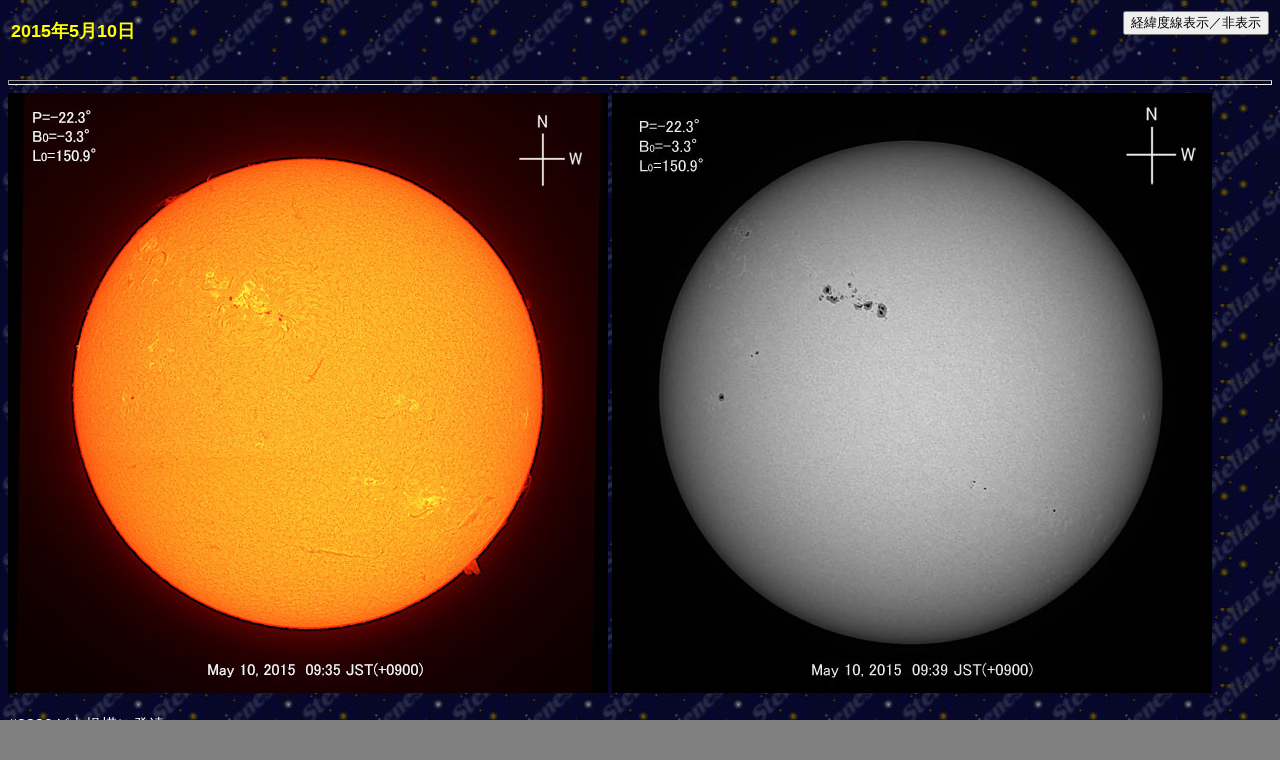

--- FILE ---
content_type: text/html
request_url: https://stellarscenes.net/sun/2015archives/2015_05/sun150510.html
body_size: 1292
content:
<HTML>
<HEAD><LINK REL="stylesheet" TYPE="text/css" HREF="../../../normalj.css">
<META HTTP-EQUIV="content-type" CONTENT="text/html; charset=shift_jis">
<TITLE>May 10, 2015</TITLE>

<SCRIPT>
<!--//Start of JavaScript

var bool = false
function flip() {
	if (bool) {
		document.halpha.src = "sun150510.jpg";
		document.white.src = "sun150510w.jpg";

	} else {
		document.halpha.src = "sun150510_grid.jpg";
		document.white.src = "sun150510w_grid.jpg";

	}
	bool = !bool
}

//end of JavaScript-->
</SCRIPT>

</HEAD>
<BODY BACKGROUND="../../back.gif" TEXT="#FFFFFF" BGCOLOR="#808080">

<TABLE BORDER="0" WIDTH="100%">
<TD STYLE="text-align:left;">
<DIV CLASS="sundate">2015年5月10日</DIV>
</TD><TD STYLE="text-align:right;">
<FORM>
<INPUT TYPE="button" onClick="flip()" VALUE="経緯度線表示／非表示">
</FORM>
</TD></TABLE>

<BR>
<HR SIZE="5">

<DIV STYLE="white-space:nowrap">
<IMG SRC="sun150510.jpg" TITLE="H&alpha; image, May 10, 2015" NAME="halpha" WIDTH="600" HEIGHT="600">
<IMG SRC="sun150510w.jpg" TITLE="White-light image, May 10, 2015" NAME="white" WIDTH="600" HEIGHT="600">
</DIV>
<BR>

#2339が大規模に発達。

<HR SIZE="5">
<TABLE BORDER="0" CELLSPACING="0" WIDTH="100%">
<TD><A HREF="javascript:history.go(-1)">前のページに戻る</A></TD>
<TD STYLE="text-align:right;"><I>Copyright(c) 2015 by Naoyuki Kurita,  All rights reserved.</I></TD>
</TABLE>

</BODY>
</HTML>


--- FILE ---
content_type: text/css
request_url: https://stellarscenes.net/normalj.css
body_size: 2238
content:
@charset "Shift_JIS";

BODY { font-family:arial,sans-serif ;
-webkit-text-size-adjust: 100% ;
}

SPAN.description { line-height:165% ; font-size:large ;
}

SPAN.wallpaper { line-height:165% ; 
}

DIV.title { text-align:center ; color:#ff0033 ; font-size:xx-large ;
}

DIV.ctitle { text-align:center ; color:#00ffff ; font-size:xx-large ;
}

DIV.note {  color:#00ff00 ; font-size:large ;
}

DIV.sundate { font-size:large; font-weight:bold; 
color:#ffff00;
}

TH.slide { width:140px ; height:140px ; 
border-radius:7px ; background-color:#70707b ; 
border-top: 1px solid white ; border-left: 1px solid white ; 
}

TD.frame50 { text-align:center; vertical-align:middle; 
background:#505050; padding:50px ;
}

SPAN.navybutton { padding:5px ; font-size:14px ; background:navy ; 
border-radius:4px ; border:.5pt solid grey ; white-space:nowrap ;
}

SPAN.greybutton { padding:4px ; font-size:14px ; background:grey ; 
border-radius:4px ; border:.5pt solid white ; white-space:nowrap ;
}

SPAN.navytag { padding:3px ; font-size:14px ; background:navy ; 
border-top-left-radius:4px ; border-top-right-radius:4px ; 
border-left:.5pt solid grey ; border-right:.5pt solid grey ; 
border-top:.5pt solid grey ; white-space:nowrap ;
}

SPAN.navytag2 { padding:3px ; font-size:14px ; background:navy ; 
border-bottom-left-radius:4px ; border-bottom-right-radius:4px ; 
border-left:.5pt solid grey ; border-right:.5pt solid grey ; 
border-bottom:.5pt solid grey ; white-space:nowrap ;
}

TABLE.wpslide { padding:2px ; width:175px ; float:left ;
}

TABLE.wpslide_last { padding:2px ; width:175px ; 
}

TD.wpslide { width:160px ; height:184px ; vertical-align:middle ; 
border-radius:6px ; background-color:#404060 ; 
border-top: 1px solid white ; border-left: 1px solid white ; 
}

SPAN.wptitle { color:#adff2f ; font-size:14px ;
}

DIV.wpsize { font-size:14px ; text-align:right ; 
}

h2.wpsub {
	color:yellow;
	font-size: large;
	text-align: left;
	border-left: solid 6px white;
	border-bottom: 2px solid grey;
	padding: 4px 6px;
	margin: 1.5em 0;
	width: 60%;
}

A:link {color: #20FFFF; text-decoration: none ;
}

A:visited {color: #0AB0F0; text-decoration: none ;
}

A:active {color: #00AACC; text-decoration: none ;
}

A:hover {color: #FFFF50; text-decoration: none ;
}

header.std{
  width: 100%; 
}

footer.std{
  width: 100%; 
}